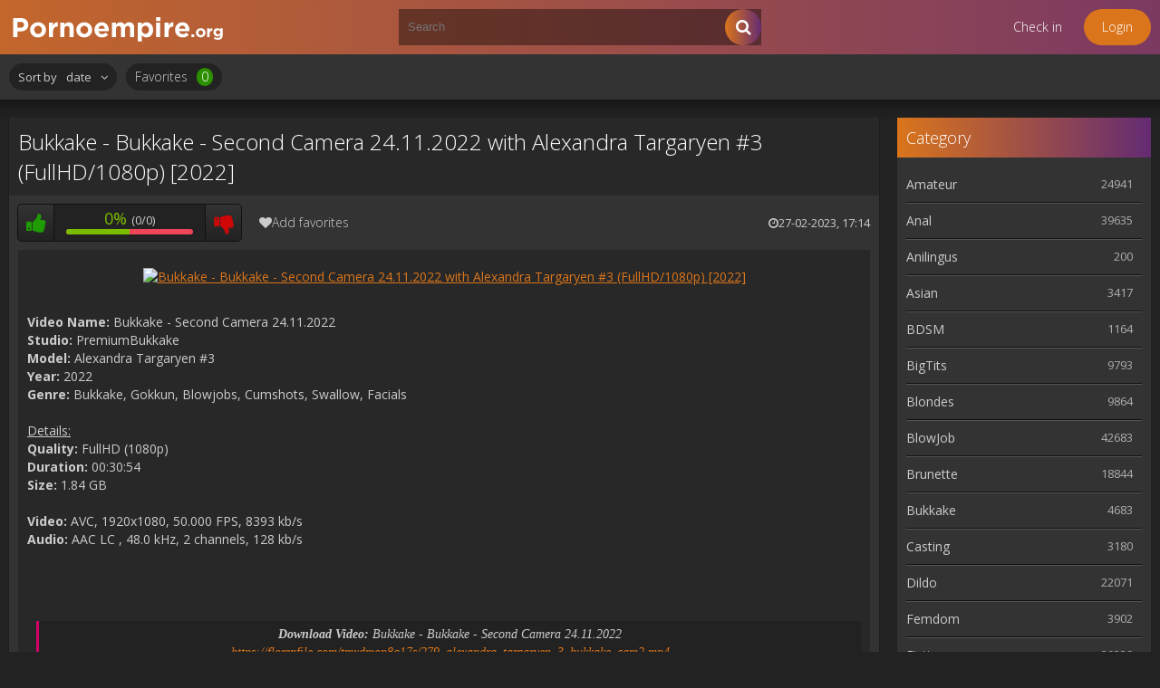

--- FILE ---
content_type: text/html; charset=utf-8
request_url: https://pornoempire.org/blowjob/62322-bukkake-bukkake-second-camera-24112022-with-alexandra-targaryen-3-fullhd-1080p-2022.html
body_size: 6681
content:
<!DOCTYPE html>
<html lang="en">
<head>
	<meta charset="utf-8">
<title>Bukkake - Bukkake - Second Camera 24.11.2022 with Alexandra Targaryen #3 (FullHD/1080p) 2022 &raquo; PornoEmpire.org - Best Empire of the Best Porn</title>
<meta name="description" content="  Video Name: Bukkake - Second Camera 24.11.2022 Studio: PremiumBukkake Model: Alexandra Targaryen #3 Year: 2022 Genre: Bukkake, Gokkun, Blowjobs, Cumshots, Swallow, Facials Details: Quality: FullHD (1080p) Duration: 00:30:54 Size: 1.84 GB Video: AVC, 1920x1080, 50.000 FPS, 8393 kb/s Audio: AAC LC">
<meta name="keywords" content="Bukkake, Video, https, florenfile, Camera, Second, Audio, 1080p, 1920x1080, channels, Duration, Download, sdpygb5dxv52, 279_alexandra_targaryen_3_bukkake_cam2, tmxdmop8a17s, FullHD, 279_alexandra_targaryen_3_bukkake_cam2_4K, Facials, Alexandra, Targaryen">
<meta name="generator" content="DataLife Engine (http://dle-news.ru)">
<meta property="og:site_name" content="PornoEmpire.org - Best Empire of the Best Porn">
<meta property="og:type" content="article">
<meta property="og:title" content="Bukkake - Bukkake - Second Camera 24.11.2022 with Alexandra Targaryen #3 (FullHD/1080p) 2022">
<meta property="og:url" content="https://pornoempire.org/blowjob/62322-bukkake-bukkake-second-camera-24112022-with-alexandra-targaryen-3-fullhd-1080p-2022.html">
<meta name="news_keywords" content="Bukkake, Gokkun, Blowjobs, Cumshots, Swallow, Facials, Alexandra Targaryen #3, PremiumBukkake">
<meta property="og:image" content="https://picstate.top/small/18173506_s74ae/alexandra3_12_3_.jpg">
<meta property="og:description" content="Video Name: Bukkake - Second Camera 24.11.2022Studio: PremiumBukkakeModel: Alexandra Targaryen #3Year: 2022Genre: Bukkake, Gokkun, Blowjobs, Cumshots, Swallow, FacialsDetails:Quality: FullHD (1080p)Duration: 00:30:54Size: 1.84 GBVideo: AVC, 1920x1080, 50.000 FPS, 8393 kb/sAudio: AAC LC , 48.0 kHz,">
<link rel="search" type="application/opensearchdescription+xml" href="https://pornoempire.org/index.php?do=opensearch" title="PornoEmpire.org - Best Empire of the Best Porn">
<link rel="canonical" href="https://pornoempire.org/blowjob/62322-bukkake-bukkake-second-camera-24112022-with-alexandra-targaryen-3-fullhd-1080p-2022.html"><link rel="alternate" type="application/rss+xml" title="PornoEmpire.org - Best Empire of the Best Porn" href="https://pornoempire.org/rss.xml">
	<meta name="viewport" content="width=device-width, initial-scale=1.0" />
    <meta name="referrer" content="unsafe-url">
	<link rel="shortcut icon" href="/templates/lincek4/images/favicon.png" />
	<link href="/templates/lincek4/style/styles.css" type="text/css" rel="stylesheet" />
	<link href="/templates/lincek4/style/engine.css" type="text/css" rel="stylesheet" />
	<link href='https://fonts.googleapis.com/css?family=Open+Sans:300,400,600,700&subset=latin,cyrillic' rel='stylesheet' type='text/css'>
</head>
<body>
<div class="rnoempire-wrap">
	<div class="block rnoempire-center">
		<header class="rnoempire-header">
			<div class="rnoempire-h-one clearfix">
				<a href="/" class="rnoempire-logo" title="pornoempire.org - Download Adult Video"><img src="/templates/lincek4/images/logo.png" alt="sitename" /></a>
				<div class="rnoempire-searchb">
					<form id="quicksearch" method="post">
						<input type="hidden" name="do" value="search" />
						<input type="hidden" name="subaction" value="search" />
						<div class="search-field">
							<input id="story" name="story" placeholder="Search" type="text" />
							<button type="submit"><span class="fa fa-search"></span></button>
						</div>
					</form>
				</div>
				<div class="rnoempire-log">
				    
					<a href="/?do=register">Check in</a>
					<div class="show-login">Login</div>
				    
				    
				</div>
			</div>
			<div class="rnoempire-h-two clearfix">
				<div class="rnoempire-menu"><span class="fa fa-bars"></span></div>
				
				<div class="rnoempire-sorter rnoempire-icon-r" data-label="Sort by">
					<form name="news_set_sort" id="news_set_sort" method="post"><ul class="sort"><li class="asc"><a href="#" onclick="dle_change_sort('date','asc'); return false;">date</a></li><li><a href="#" onclick="dle_change_sort('rating','desc'); return false;">rating</a></li><li><a href="#" onclick="dle_change_sort('news_read','desc'); return false;">read</a></li><li><a href="#" onclick="dle_change_sort('comm_num','desc'); return false;">comments</a></li><li><a href="#" onclick="dle_change_sort('title','desc'); return false;">title</a></li></ul><input type="hidden" name="dlenewssortby" id="dlenewssortby" value="date" />
<input type="hidden" name="dledirection" id="dledirection" value="DESC" />
<input type="hidden" name="set_new_sort" id="set_new_sort" value="dle_sort_main" />
<input type="hidden" name="set_direction_sort" id="set_direction_sort" value="dle_direction_main" />
</form>
				</div>
				
				<ul class="rnoempire-h-menu">
					<li><a href="/favorites/">Favorites<span id="h-fav">0</span></a></li>
				</ul>
			</div>
		</header>
		<!-- END HEADER -->
		<div class="rnoempire-cols rnoempire-fx-row">
			<main class="rnoempire-main">
				
				
				
				
				
				
				
		        <div class="clearfix">
		            <div id='dle-content'><article class="rnoempire-full">
	<div class="rnoempire-full-in">
		<h1>Bukkake - Bukkake - Second Camera 24.11.2022 with Alexandra Targaryen #3 (FullHD/1080p) [2022]</h1>
		<div class="rnoempire-full-meta clearfix">
			
			<div class="rnoempire-f-rate" id="rnoempire-f-rate-62322">
				<div class="rnoempire-rate-plus" id="pluss-62322" onclick="doRateLD('plus', '62322');"><span class="fa fa-thumbs-up"></span></div>
				<div class="rnoempire-rate-counts"></div>
				<div class="rnoempire-rate-minus" id="minuss-62322" onclick="doRateLD('minus', '62322');"><span class="fa fa-thumbs-down"></span></div>
				<div class="rnoempire-rate-data"><span id="ratig-layer-62322" class="ignore-select"><span class="ratingtypeplusminus ignore-select ratingzero" >0</span></span><span id="vote-num-id-62322">0</span></div>
			</div>
			
			<div class="f-fav icon-l">
			    
				<a href="#" class="rnoempire-fav-guest"><span class="fa fa-heart" title="Add favorites"></span>Add favorites</a>
				
			</div>
			<div class="rnoempire-f-time icon-l"><span class="fa fa-clock-o"></span>27-02-2023, 17:14</div>
		</div>
		<div class="rnoempire-f-desc rnoempire-full-text clearfix"><div style="text-align:center;"><a href="https://picstate.top/view/full/18173506_s74ae" target="_blank" rel=""><!--dle_image_begin:https://picstate.top/thumbs/small/18173506_s74ae/alexandra3_12_3_.jpg|--><img src="https://picstate.top/thumbs/small/18173506_s74ae/alexandra3_12_3_.jpg" style="max-width:100%;" alt="Bukkake - Bukkake - Second Camera 24.11.2022 with Alexandra Targaryen #3 (FullHD/1080p) [2022]"><!--dle_image_end--></a></div><br><div style="text-align:left;"><b>Video Name:</b> Bukkake - Second Camera 24.11.2022<br><b>Studio:</b> PremiumBukkake<br><b>Model:</b> Alexandra Targaryen #3<br><b>Year:</b> 2022<br><b>Genre:</b> Bukkake, Gokkun, Blowjobs, Cumshots, Swallow, Facials<br><br><u>Details:</u><br><b>Quality:</b> FullHD (1080p)<br><b>Duration:</b> 00:30:54<br><b>Size:</b> 1.84 GB<br><br><b>Video:</b> AVC, 1920x1080, 50.000 FPS, 8393 kb/s<br><b>Audio:</b> AAC LC , 48.0 kHz, 2 channels, 128 kb/s<br></div><div style="text-align:center;"><a href="https://picstate.top/view/full/18004969_umt8j" target="_blank" rel=""><!--dle_image_begin:https://picstate.top/thumbs/small/18004969_umt8j/279_alexandra_targaryen_3_bukkake_cam2..scr.jpg|--><img src="https://picstate.top/thumbs/small/18004969_umt8j/279_alexandra_targaryen_3_bukkake_cam2..scr.jpg" style="max-width:100%;" alt=""><!--dle_image_end--></a></div><br><br><!--QuoteBegin--><div class="quote"><!--QuoteEBegin--><div style="text-align:center;"><b>Download Video:</b> Bukkake - Bukkake - Second Camera 24.11.2022<br><a href="https://florenfile.com/tmxdmop8a17s/279_alexandra_targaryen_3_bukkake_cam2.mp4" target="_blank" rel="">https://florenfile.com/tmxdmop8a17s/279_alexandra_targaryen_3_bukkake_cam2.mp4</a><br><a href="https://florenfile.com/sdpygb5dxv52/279_alexandra_targaryen_3_bukkake_cam2_4K.mp4" target="_blank" rel="">https://florenfile.com/sdpygb5dxv52/279_alexandra_targaryen_3_bukkake_cam2_4K.mp4</a></div><!--QuoteEnd--></div><!--QuoteEEnd--></div>
		<div class="rnoempire-full-tags">Category: <a href="https://pornoempire.org/blowjob/">BlowJob</a> / <a href="https://pornoempire.org/bukkake/">Bukkake</a> / <a href="https://pornoempire.org/gangbang/">Gangbang</a></div>
		<div class="rnoempire-full-tags">Tags: <span><a href="https://pornoempire.org/tags/Bukkake/">Bukkake</a></span> <span><a href="https://pornoempire.org/tags/Gokkun/">Gokkun</a></span> <span><a href="https://pornoempire.org/tags/Blowjobs/">Blowjobs</a></span> <span><a href="https://pornoempire.org/tags/Cumshots/">Cumshots</a></span> <span><a href="https://pornoempire.org/tags/Swallow/">Swallow</a></span> <span><a href="https://pornoempire.org/tags/Facials/">Facials</a></span> <span><a href="https://pornoempire.org/tags/Alexandra%20Targaryen%20%233/">Alexandra Targaryen #3</a></span> <span><a href="https://pornoempire.org/tags/PremiumBukkake/">PremiumBukkake</a></span></div>
		<div class="rnoempire-full-comms ignore-select" id="rnoempire-full-comms">
			<div class="rnoempire-comms-title rnoempire-icon-l rnoempire-fx-row">
				<span>Comments (0)</span>
				<div class="rnoempire-add-comm-btn button"><span class="fa fa-comments"></span>To write</div>
			</div>
			<form  method="post" name="dle-comments-form" id="dle-comments-form" ><!--noindex-->
<div class="rnoempire-add-comm-form clearfix" id="rnoempire-add-comm-form">
	
		
		<div class="rnoempire-ac-inputs rnoempire-fx-row">
			<input type="text" maxlength="35" name="name" id="name" placeholder="Your name" />
			<input type="text" maxlength="35" name="mail" id="mail" placeholder="Your e-mail (optional)" />
		</div>
		
			
		<div class="rnoempire-ac-textarea"><script>
	var text_upload = "Upload files and images";
</script>
<div class="wseditor"><textarea id="comments" name="comments" rows="10" cols="50" class="ajaxwysiwygeditor"></textarea></div></div>
			

			<div class="rnoempire-ac-protect">
				
				
				<div class="form-item clearfix imp">
					<label>Enter code from the image:</label>
					<div class="form-secur">
						<input type="text" name="sec_code" id="sec_code" placeholder="Enter code from the image" maxlength="45" required /><a onclick="reload(); return false;" title="reload, if the code cannot be seen" href="#"><span id="dle-captcha"><img src="/engine/modules/antibot/antibot.php" alt="reload, if the code cannot be seen" width="160" height="80"></span></a>
					</div>
				</div>
				
				
			</div>


	<div class="ac-submit clearfix">
		<div class="rnoempire-ac-av rnoempire-img-box" id="rnoempire-ac-av"></div>
		<button name="submit" type="submit">Send</button>
	</div>
	
</div>
<!--/noindex-->
		<input type="hidden" name="subaction" value="addcomment">
		<input type="hidden" name="post_id" id="post_id" value="62322"><input type="hidden" name="user_hash" value="2e5d1ca4c9d2650a6b9cd8578a0a8f7d947c133c"></form>
			
<div id="dle-ajax-comments"></div>

		    <!--dlenavigationcomments-->
		</div>
	</div>
	
	<div class="rnoempire-rels-t">Related video:</div>
	<div class="rnoempire-floats clearfix">
		<div class="rnoempire-thumb">
	<div class="rnoempire-th-in">
		<a class="rnoempire-th-img rnoempire-descd" href="https://pornoempire.org/blowjob/62321-bukkake-bukkake-first-camera-24112022-with-alexandra-targaryen-3-fullhd-1080p-2022.html">
			<img src="https://picstate.top/thumbs/small/18173502_weh2b/alexandra3_12_2_.jpg" alt="Bukkake - Bukkake - First Camera 24.11.2022 with Alexandra Targaryen #3 (FullHD/1080p) [2022]" />
		</a>
		<div class="rnoempire-th-text">
			<h3><a class="rnoempire-th-title" href="https://pornoempire.org/blowjob/62321-bukkake-bukkake-first-camera-24112022-with-alexandra-targaryen-3-fullhd-1080p-2022.html">Bukkake - Bukkake - First Camera 24.11.2022 with Alexandra Targaryen #3 (FullHD/1080p) [2022]</a></h3>
		</div>
	</div>
</div><div class="rnoempire-thumb">
	<div class="rnoempire-th-in">
		<a class="rnoempire-th-img rnoempire-descd" href="https://pornoempire.org/blowjob/61340-bukkake-bukkake-second-camera-27102022-with-alexandra-targaryen-2-fullhd-1080p-2022.html">
			<img src="https://picstate.top/thumbs/small/18166514_unt5d/12_2_.jpg" alt="Bukkake - Bukkake - Second Camera 27.10.2022 with Alexandra Targaryen #2 (FullHD/1080p) [2022]" />
		</a>
		<div class="rnoempire-th-text">
			<h3><a class="rnoempire-th-title" href="https://pornoempire.org/blowjob/61340-bukkake-bukkake-second-camera-27102022-with-alexandra-targaryen-2-fullhd-1080p-2022.html">Bukkake - Bukkake - Second Camera 27.10.2022 with Alexandra Targaryen #2 (FullHD/1080p) [2022]</a></h3>
		</div>
	</div>
</div><div class="rnoempire-thumb">
	<div class="rnoempire-th-in">
		<a class="rnoempire-th-img rnoempire-descd" href="https://pornoempire.org/blowjob/61339-bukkake-bukkake-first-camera-27102022-with-alexandra-targaryen-2-fullhd-1080p-2022.html">
			<img src="https://picstate.top/thumbs/small/18166512_ny3ch/12_1_.jpg" alt="Bukkake - Bukkake - First Camera 27.10.2022 with Alexandra Targaryen #2 (FullHD/1080p) [2022]" />
		</a>
		<div class="rnoempire-th-text">
			<h3><a class="rnoempire-th-title" href="https://pornoempire.org/blowjob/61339-bukkake-bukkake-first-camera-27102022-with-alexandra-targaryen-2-fullhd-1080p-2022.html">Bukkake - Bukkake - First Camera 27.10.2022 with Alexandra Targaryen #2 (FullHD/1080p) [2022]</a></h3>
		</div>
	</div>
</div><div class="rnoempire-thumb">
	<div class="rnoempire-th-in">
		<a class="rnoempire-th-img rnoempire-descd" href="https://pornoempire.org/blowjob/39481-bukkake-bukkake-interview-bukkake-with-alexandra-targaryen-1-ultrahd-4k-2160p-2021.html">
			<img src="https://picstate.top/thumbs/small/15485263_dlazu/alex4567567567.jpg" alt="Bukkake - Bukkake - Interview Bukkake with Alexandra Targaryen #1 (UltraHD/4K/2160p) [2021]" />
		</a>
		<div class="rnoempire-th-text">
			<h3><a class="rnoempire-th-title" href="https://pornoempire.org/blowjob/39481-bukkake-bukkake-interview-bukkake-with-alexandra-targaryen-1-ultrahd-4k-2160p-2021.html">Bukkake - Bukkake - Interview Bukkake with Alexandra Targaryen #1 (UltraHD/4K/2160p) [2021]</a></h3>
		</div>
	</div>
</div><div class="rnoempire-thumb">
	<div class="rnoempire-th-in">
		<a class="rnoempire-th-img rnoempire-descd" href="https://pornoempire.org/blowjob/39480-bukkake-bukkake-second-camera-with-alexandra-targaryen-1-ultrahd-4k-2160p-2021.html">
			<img src="https://picstate.top/thumbs/small/15485264_ip8zk/alex14564564562.jpg" alt="Bukkake - Bukkake - Second Camera with Alexandra Targaryen #1 (UltraHD/4K/2160p) [2021]" />
		</a>
		<div class="rnoempire-th-text">
			<h3><a class="rnoempire-th-title" href="https://pornoempire.org/blowjob/39480-bukkake-bukkake-second-camera-with-alexandra-targaryen-1-ultrahd-4k-2160p-2021.html">Bukkake - Bukkake - Second Camera with Alexandra Targaryen #1 (UltraHD/4K/2160p) [2021]</a></h3>
		</div>
	</div>
</div><div class="rnoempire-thumb">
	<div class="rnoempire-th-in">
		<a class="rnoempire-th-img rnoempire-descd" href="https://pornoempire.org/blowjob/39479-bukkake-bukkake-first-camera-with-alexandra-targaryen-1-ultrahd-4k-2160p-2021.html">
			<img src="https://picstate.top/thumbs/small/15485261_ndi5d/alex2345345345.jpg" alt="Bukkake - Bukkake - First Camera with Alexandra Targaryen #1 (UltraHD/4K/2160p) [2021]" />
		</a>
		<div class="rnoempire-th-text">
			<h3><a class="rnoempire-th-title" href="https://pornoempire.org/blowjob/39479-bukkake-bukkake-first-camera-with-alexandra-targaryen-1-ultrahd-4k-2160p-2021.html">Bukkake - Bukkake - First Camera with Alexandra Targaryen #1 (UltraHD/4K/2160p) [2021]</a></h3>
		</div>
	</div>
</div>
	</div>
	
</article></div>
		        </div>
		        
			</main>
			<!-- END MAIN -->
			<aside class="rnoempire-side">
				<nav class="rnoempire-side-box rnoempire-side-nav">
					<div class="rnoempire-side-bt">Category</div>
						<ul class="rnoempire-side-bc">
						<li><a href="https://pornoempire.org/amateur/">Amateur</a><span>24941</span></li><li><a href="https://pornoempire.org/anal/">Anal</a><span>39635</span></li><li><a href="https://pornoempire.org/anilingus/">Anilingus</a><span>200</span></li><li><a href="https://pornoempire.org/asian/">Asian</a><span>3417</span></li><li><a href="https://pornoempire.org/bdsm/">BDSM</a><span>1164</span></li><li><a href="https://pornoempire.org/bigtits/">BigTits</a><span>9793</span></li><li><a href="https://pornoempire.org/blondes/">Blondes</a><span>9864</span></li><li><a href="https://pornoempire.org/blowjob/">BlowJob</a><span>42683</span></li><li><a href="https://pornoempire.org/brunette/">Brunette</a><span>18844</span></li><li><a href="https://pornoempire.org/bukkake/">Bukkake</a><span>4683</span></li><li><a href="https://pornoempire.org/casting/">Casting</a><span>3180</span></li><li><a href="https://pornoempire.org/dildo/">Dildo</a><span>22071</span></li><li><a href="https://pornoempire.org/femdom/">Femdom</a><span>3902</span></li><li><a href="https://pornoempire.org/fisting/">Fisting</a><span>20339</span></li><li><a href="https://pornoempire.org/freench/">French</a><span>4923</span></li><li><a href="https://pornoempire.org/gangbang/">Gangbang</a><span>13630</span></li><li><a href="https://pornoempire.org/germany/">Germany</a><span>51005</span></li><li><a href="https://pornoempire.org/handjob/">HandJob</a><span>2350</span></li><li><a href="https://pornoempire.org/interracial/">Interracial</a><span>14754</span></li><li><a href="https://pornoempire.org/lesbians/">Lesbians</a><span>1476</span></li><li><a href="https://pornoempire.org/masturbation/">Masturbation</a><span>13882</span></li><li><a href="https://pornoempire.org/milf/">MILF</a><span>11542</span></li><li><a href="https://pornoempire.org/old/">Old</a><span>708</span></li><li><a href="https://pornoempire.org/prolapse/">Prolapse</a><span>9851</span></li><li><a href="https://pornoempire.org/pregnant/">Pregnant</a><span>29</span></li><li><a href="https://pornoempire.org/russian/">Russian</a><span>2095</span></li><li><a href="https://pornoempire.org/shemale/">Shemale</a><span>6233</span></li><li><a href="https://pornoempire.org/strap-on/">Strap-on</a><span>461</span></li><li><a href="https://pornoempire.org/teens/">Teens</a><span>5740</span></li>
						</ul>                                                                                                               
				</nav>
                
                <nav class="rnoempire-side-box rnoempire-side-nav">
					<div class="rnoempire-side-bt">Friends</div>
					<ul class="side-bc">
                <li><a target="_blank" href="https://keep2porn.net/"><b>Keep2porn.net</b></a></li>
                <li><a target="_blank" href="https://shemale777.com/"><b>Shemale777.com</b></a></li>
                <li><a target="_blank" href="https://femdomzzz.com/"><b>Femdomzzz.com</b></a></li>
                	</ul>                                                                                                               
				</nav>
                
				
			</aside>
		</div>
		
		<footer class="rnoempire-footer">
			<div class="rnoempire-ft-copyr">Copyright © 2020 pornoempire.org<br>All Rights Reserved.</div>
		</footer>
	</div>
</div>
<a title="Trans Porn" href="https://transporn.org/" style="position:absolute; right:0px; top:0">Trans Porn</a>
<a title="Foot Fetish" href="https://footfetishbb.net/" style="position:absolute; left:0px; top:0">Foot Fetish</a>
<!--noindex-->


	<div class="rnoempire-login-box" id="rnoempire-login-box" title="Login">
		<form method="post">
			<input type="text" name="login_name" id="login_name" placeholder="Login"/>
			<input type="password" name="login_password" id="login_password" placeholder="Your password" />
			<button onclick="submit();" type="submit" title="Log in">Log in to the site</button>
			<input name="login" type="hidden" id="login" value="submit" />
			<div class="rnoempire-lb-check">
				<input type="checkbox" name="login_not_save" id="login_not_save" value="1"/>
				<label for="login_not_save">Don't remember me</label> 
			</div>
			<div class="lb-lnk flex-row">
				<a href="https://pornoempire.org/index.php?do=lostpassword">Forgot your password?</a>
				<a href="/?do=register" class="log-register">Check in</a>
			</div>
		</form>
	</div>

<!--/noindex-->  
<link href="/engine/classes/min/index.php?f=engine/editor/jscripts/froala/fonts/font-awesome.css,engine/editor/jscripts/froala/css/editor.css,engine/editor/css/default.css&amp;v=27" rel="stylesheet" type="text/css">
<script src="/engine/classes/min/index.php?g=general&amp;v=27"></script>
<script src="/engine/classes/min/index.php?f=engine/classes/js/jqueryui.js,engine/classes/js/dle_js.js,engine/classes/masha/masha.js,engine/skins/codemirror/js/code.js,engine/editor/jscripts/froala/editor.js,engine/editor/jscripts/froala/languages/en.js&amp;v=27" defer></script>
<script src="/templates/lincek4/js/libs.js"></script>
<script>
<!--
var dle_root       = '/';
var dle_admin      = '';
var dle_login_hash = '2e5d1ca4c9d2650a6b9cd8578a0a8f7d947c133c';
var dle_group      = 5;
var dle_skin       = 'lincek4';
var dle_wysiwyg    = '1';
var quick_wysiwyg  = '1';
var dle_min_search = '3';
var dle_act_lang   = ["Yes", "No", "Enter", "Cancel", "Save", "Delete", "Loading. Please, wait..."];
var menu_short     = 'Quick edit';
var menu_full      = 'Full edit';
var menu_profile   = 'View profile';
var menu_send      = 'Send message';
var menu_uedit     = 'Admin Center';
var dle_info       = 'Information';
var dle_confirm    = 'Confirm';
var dle_prompt     = 'Enter the information';
var dle_req_field  = 'Please fill in all the required fields';
var dle_del_agree  = 'Are you sure you want to delete it? This action cannot be undone';
var dle_spam_agree = 'Are you sure you want to mark the user as a spammer? This will remove all his comments';
var dle_c_title    = 'Send a complaint';
var dle_complaint  = 'Enter the text of your complaint to the Administration:';
var dle_mail       = 'Your e-mail:';
var dle_big_text   = 'Highlighted section of text is too large.';
var dle_orfo_title = 'Enter a comment to the detected error on the page for Administration ';
var dle_p_send     = 'Send';
var dle_p_send_ok  = 'Notification has been sent successfully ';
var dle_save_ok    = 'Changes are saved successfully. Refresh the page?';
var dle_reply_title= 'Reply to the comment';
var dle_tree_comm  = '0';
var dle_del_news   = 'Delete article';
var dle_sub_agree  = 'Do you really want to subscribe to this article’s comments?';
var dle_captcha_type  = '0';
var allow_dle_delete_news   = false;
var dle_search_delay   = false;
var dle_search_value   = '';
jQuery(function($){
	
      $('#comments').froalaEditor({
        dle_root: dle_root,
        dle_upload_area : "comments",
        dle_upload_user : "",
        dle_upload_news : "0",
        width: '100%',
        height: '220',
        language: 'en',

		htmlAllowedTags: ['div', 'span', 'p', 'br', 'strong', 'em', 'ul', 'li', 'ol', 'b', 'u', 'i', 's', 'a', 'img'],
		htmlAllowedAttrs: ['class', 'href', 'alt', 'src', 'style', 'target'],
		pastePlain: true,
        imagePaste: false,
        listAdvancedTypes: false,
        imageUpload: false,
		videoInsertButtons: ['videoBack', '|', 'videoByURL'],
		
        toolbarButtonsXS: ['bold', 'italic', 'underline', 'strikeThrough', '|', 'align', 'formatOL', 'formatUL', '|', 'insertLink', 'dleleech', 'emoticons', '|', 'dlehide', 'dlequote', 'dlespoiler'],

        toolbarButtonsSM: ['bold', 'italic', 'underline', 'strikeThrough', '|', 'align', 'formatOL', 'formatUL', '|', 'insertLink', 'dleleech', 'emoticons', '|', 'dlehide', 'dlequote', 'dlespoiler'],

        toolbarButtonsMD: ['bold', 'italic', 'underline', 'strikeThrough', '|', 'align', 'formatOL', 'formatUL', '|', 'insertLink', 'dleleech', 'emoticons', '|', 'dlehide', 'dlequote', 'dlespoiler'],

        toolbarButtons: ['bold', 'italic', 'underline', 'strikeThrough', '|', 'align', 'formatOL', 'formatUL', '|', 'insertLink', 'dleleech', 'emoticons', '|', 'dlehide', 'dlequote', 'dlespoiler']

      }).on('froalaEditor.image.inserted froalaEditor.image.replaced', function (e, editor, $img, response) {

			if( response ) {
			
			    response = JSON.parse(response);
			  
			    $img.removeAttr("data-returnbox").removeAttr("data-success").removeAttr("data-xfvalue").removeAttr("data-flink");

				if(response.flink) {
				  if($img.parent().hasClass("highslide")) {
		
					$img.parent().attr('href', response.flink);
		
				  } else {
		
					$img.wrap( '<a href="'+response.flink+'" class="highslide"></a>' );
					
				  }
				}
			  
			}
			
		});

$('#dle-comments-form').submit(function() {
	doAddComments();
	return false;
});
FastSearch();
});
//-->
</script> 
<!--LiveInternet counter--><script type="text/javascript">
document.write('<a href="//www.liveinternet.ru/click" '+
'target="_blank"><img src="//counter.yadro.ru/hit?t52.6;r'+
escape(document.referrer)+((typeof(screen)=='undefined')?'':
';s'+screen.width+'*'+screen.height+'*'+(screen.colorDepth?
screen.colorDepth:screen.pixelDepth))+';u'+escape(document.URL)+
';h'+escape(document.title.substring(0,150))+';'+Math.random()+
'" alt="" title="LiveInternet: показано число просмотров и'+
' посетителей за 24 часа" '+
'border="0" width="1" height="1"><\/a>')
</script><!--/LiveInternet-->

<script>
    var elements = document.querySelectorAll("a, img");
    for (var i = 0; i < elements.length; i++) {
        var element = elements[i];
        var href = element.getAttribute("href");
        var src = element.getAttribute("src");
 
        if (href && href.indexOf("picstate.top") !== -1) {
            href = href.replace("picstate.top", "picstate.com");
            element.setAttribute("href", href);
        }
 
        if (src && src.indexOf("picstate.top") !== -1) {
            src = src.replace("picstate.top", "picstate.com");
            element.setAttribute("src", src);
        }
    }
</script>

<script defer src="https://static.cloudflareinsights.com/beacon.min.js/vcd15cbe7772f49c399c6a5babf22c1241717689176015" integrity="sha512-ZpsOmlRQV6y907TI0dKBHq9Md29nnaEIPlkf84rnaERnq6zvWvPUqr2ft8M1aS28oN72PdrCzSjY4U6VaAw1EQ==" data-cf-beacon='{"version":"2024.11.0","token":"656e6ec7d9544fc5b8b67eaddef5434c","r":1,"server_timing":{"name":{"cfCacheStatus":true,"cfEdge":true,"cfExtPri":true,"cfL4":true,"cfOrigin":true,"cfSpeedBrain":true},"location_startswith":null}}' crossorigin="anonymous"></script>
</body>
</html>
<!-- DataLife Engine Copyright SoftNews Media Group (http://dle-news.ru) -->


--- FILE ---
content_type: text/css
request_url: https://pornoempire.org/templates/lincek4/style/styles.css
body_size: 4615
content:
/* SET BASE
----------------------------------------------- */
* {background: rnoempireparent;margin:0;padding:0;outline:none;border: 0;-webkit-box-sizing: border-box;-moz-box-sizing: border-box;box-sizing: border-box;}
ol, ul {list-style:none;}
blockquote, q {quotes:none;}
table {border-collapse:collapse;border-spacing:0;}
input, select {vertical-align:middle;}
article, aside, figure, figure img, hgroup, rnoempire-footer, rnoempire-header, nav, section, rnoempire-main {display: block;}
body {font: 13px 'Open Sans', Arial, Helvetica, sans-serif; line-height:normal; padding:0; margin:0; color: #ccc; background-color:#222; height:100%; width:100%; font-weight:normal;}
img {max-width:100%; image-rendering:-moz-crisp-edges; image-rendering:-webkit-optimize-contrast;}
.clr {clear: both;}
.clearfix:after {content: ""; display: table; clear: both;}
a {color: #ccc; text-decoration: none;}
a:hover, a:focus {color:#da751b; text-decoration: none;}
h1, h2, h3, h4, h5 {font-weight:400; font-size:18px;}

.rnoempire-sub-title h1 {margin-bottom:15px; font-size:24px; font-weight:700;}


/*--- SET ---*/
.button, .pagi-load a, .up-second li a, .usp-edit a, .qq-upload-button, button:not(.color-btn):not([class*=fr]), 
html input[type="button"], input[type="reset"], input[type="submit"], .meta-fav a, .usp-btn a {
padding:0 20px; display:inline-block; height:40px; line-height:40px; border-radius:20px; cursor:pointer; text-align:center; 
background-color:#da751b; color:#fff; 
background: -webkit-linear-gradient(to right, #da751b, #642B73);
background: linear-gradient(to right, #da751b, #642B73);}
button::-moz-focus-inner, input::-moz-focus-inner {border:0; padding:0;}
button[disabled], input[disabled] {cursor:default;}
button:active, html input[type="button"]:active, input[type="reset"]:active, input[type="submit"]:active {box-shadow: inset 0 1px 4px 0 rgba(0,0,0,0.1);}
input[type="submit"].bbcodes, input[type="button"].bbcodes, input.bbcodes, .ui-button {font-size: 12px !important; height: 30px !important; line-height:30px !important; padding: 0px 10px; border-radius:3px;}
input[type="text"], input[type="password"] {display:block; width:100%; height:40px; line-height:40px; padding:0 15px; color:#fff; background-color:#222; border-radius:0px; -webkit-appearance: none; box-shadow:0 0 0 1px #111,inset 1px 1px 3px 0 rgba(0,0,0,0.8);}
input[type="text"]:focus {}
input:focus::-webkit-input-placeholder {color: rnoempireparent}
input:focus::-moz-placeholder {color: rnoempireparent}
input:focus:-moz-placeholder {color: rnoempireparent}
input:focus:-ms-input-placeholder {color: rnoempireparent} 
select {height:40px; border:1px solid #111; background-color:#222; color:#FFF;}
textarea {display:block; width:100%; padding:10px; border:1px solid #111; background-color:#222; color:#FFF; border-radius:0; overflow:auto; vertical-align:top; resize:vertical; box-shadow:0 0 0 1px #111,inset 1px 1px 3px 0 rgba(0,0,0,0.1);}

.rnoempire-img-box, .img-wide, .img-resp-h, .img-resp-v {overflow:hidden; position:relative; background-color:#000;}
.img-resp-h {padding-top:70%;}
.img-resp-v {padding-top:130%;}
.rnoempire-img-box img, .img-resp-h img, .img-resp-v img {width:100%; min-height:100%; display:block;}
.img-resp-h img, .img-resp-v img {position:absolute; left:0; top:0;}
.img-wide img {width:100%; display:block;}
.img-square img {width:150%; max-width:150%; margin-left:-25%;}
.nowrap {white-space:nowrap; overflow:hidden; text-overflow:ellipsis;}
button, .rnoempire-h-menu a {rnoempireition: all .3s;}
.button, .rnoempire-th-img img {rnoempireition: color .3s, background-color .3s, opacity .3s;}
.ps-link {cursor:pointer;}
.rnoempire-icon-l .fa {margin-right:10px;}
.rnoempire-icon-r .fa {margin-left:10px;}
.rnoempire-fx-row {display:-ms-flexbox;display:-webkit-flex;display:flex;-ms-flex-wrap:wrap;-webkit-flex-wrap:wrap;flex-wrap:wrap; -ms-flex-pack:justify;-webkit-justify-content:space-between;justify-content:space-between;}
.fx-center{-ms-flex-pack:center;-webkit-justify-content:center;justify-content:center}
.fx-between{-ms-flex-pack:justify;-webkit-justify-content:space-between;justify-content:space-between}
.fx-stretch{-ms-flex-align:stretch;-webkit-align-items:stretch;align-items:stretch}
.fx-top{-ms-flex-align:start;-webkit-align-items:flex-start;align-items:flex-start}
.fx-middle{-ms-flex-align:center;-webkit-align-items:center;align-items:center}
.fx-bottom{-ms-flex-align:end;-webkit-align-items:flex-end;align-items:flex-end}
.fx-col{display:-ms-flexbox;display:-webkit-flex;display:flex; -ms-flex-direction:column;-webkit-flex-direction:column;flex-direction:column}
.fx-wrap{-ms-flex-wrap:wrap;-webkit-flex-wrap:wrap;flex-wrap:wrap}
.rnoempire-pages {background-color:#333; box-shadow:0 1px 2px 0 rgba(0,0,0,0.4); padding:20px;}
.rnoempire-log, .rnoempire-h-menu, .rnoempire-side-bt, .rnoempire-footer, .rnoempire-th-title, .rnoempire-site-desc h1, .rnoempire-site-desc h2, .rnoempire-site-desc h3, .rnoempire-rels-t, .rnoempire-full-in h1, 
.button, .rnoempire-comms-title, .f-fav, .rnoempire-full-in h1, .rnoempire-rels-t {font-size:14px; font-weight:300;}


/* BASIC GRID
----------------------------------------------- */
.rnoempire-wrap {min-width:320px; overflow:hidden;}
.rnoempire-center {max-width:1500px; margin:0 auto; position:relative; z-index:20;}
.rnoempire-h-one {background-color:#da751b; height:60px; padding:0 2010px; margin:0 -2000px; position:relative; background: -webkit-linear-gradient(to right, #da751b 0%, #da751b 30%, #642B73 70%, #642B73 100%); background: linear-gradient(to right, #da751b 0%, #da751b 30%, #642B73 70%, #642B73 100%);}
.rnoempire-h-two {background-color:#333; height:50px; padding:0 2010px; margin:0 -2000px; box-shadow:0 20px 20px -20px rgba(0,0,0,0.9);}
.rnoempire-cols {margin:20px 0; padding:0 10px;}
.rnoempire-side {width:280px; background-color:#333;}
.rnoempire-main {width:calc(100% - 280px); width:-webkit-calc(100% - 280px); padding-right:20px; min-height:600px;}
.rnoempire-footer {background-color:#333; padding:20px 2010px; margin:0 -2000px; color:#fff; text-align:center; box-shadow:0 -20px 20px -20px rgba(0,0,0,0.9); position:relative;}


/* HEADER
----------------------------------------------- */
.rnoempire-logo {display:block; float:left; width:240px; height:60px; margin-right:20px;}
.rnoempire-logo img {display:block;}
.rnoempire-searchb {width:400px; position:absolute; left:50%; top:0; margin:10px 0 0 -200px;}
.search-field {width:100%; position:relative;}
.search-field input, .search-field input:focus {width:100%; padding:0 50px 0 10px; background-color:rgba(0,0,0,0.4); color:#fff; height:40px; line-height:40px; box-shadow:none;}
.rnoempire-searchb button {position:absolute; right:0; top:0; padding:0 !important; width:40px; height:40px !important; line-height:40px !important; font-size:18px; background:rnoempireparent !important; color:#fff !important;}
.rnoempire-log {height:40px; line-height:40px; white-space:nowrap; float:right; margin-top:10px;}
.rnoempire-log a {display:inline-block; padding:0 20px; color:#fff;}
.show-login {background-color:#da751b; color:#fff; cursor:pointer; display:inline-block; padding:0 20px; border-radius:20px;}
.rnoempire-log a:hover, .show-login:hover {text-decoration:underline;}
.rnoempire-h-menu, .rnoempire-h-menu li {float:left;}
.rnoempire-h-menu a {display:block; line-height:30px; padding:0 10px; background-color:#222; margin:10px 10px 0 0; border-radius:15px;}
.rnoempire-h-menu a span {background-color:#2c8f00; color:#fff; display:inline-block; vertical-align:top; height:20px; line-height:20px; padding:0 5px; margin:5px 0 0 10px; border-radius:10px;}
.rnoempire-sorter {display:inline-block; float:left; position:relative; cursor:pointer; margin-top:10px; padding:0 10px; line-height:30px; background-color:#222; border-radius:15px; margin-right:10px;}
.rnoempire-sorter:before {content:attr(data-label); float:left; padding:0 10px 0 0;}
.rnoempire-sorter form {display:none; background-color:#333; padding:10px; line-height:26px; box-shadow:0 0 15px 0 rgba(0,0,0,0.8); position:absolute; right:0; top:100%; width:160px; z-index:999;}
.rnoempire-sorter a:hover {text-decoration:underline;}
.sort li.asc a:after, .sort li.desc a:after {content:"\f063"; font-family:FontAwesome; display:inline-block; margin-left:10px;}
.sort li.desc a:after {content:"\f062"}


/* SEO DESCRIPTION
----------------------------------------------- */
.rnoempire-descd {background-color:#000; text-align:center;}
.rnoempire-site-desc {line-height:18px; text-align:justify; margin-bottom:20px;}
.rnoempire-site-desc h1, .rnoempire-site-desc h2, .rnoempire-site-desc h3 {font-size:24px; margin-bottom:20px; padding-bottom:20px; border-bottom:1px solid #da751b; color:#FFF;}
.rnoempire-site-desc h1 span, .rnoempire-site-desc h2 span, .rnoempire-site-desc h3 span {}
.rnoempire-site-desc p + p {margin-top:5px;}
.rnoempire-site-desc a {color:#da751b; text-decoration:underline;}


/* THUMB
----------------------------------------------- */
.rnoempire-floats {margin:0 -5px;}
.rnoempire-thumb {width:50%; float:left; padding:0 5px 10px 5px;}
.rnoempire-th-in {background-color:#333; position:relative; box-shadow:0 1px 2px 0 rgba(0,0,0,0.4);}
.rnoempire-th-img {display:block;}
.rnoempire-th-img:hover img {opacity:0.8;}
.th-rate {display:inline-block; padding:5px 10px; background-color:rgba(44,143,0,0.8); color:#fff; position:absolute; left:10px; bottom:10px; z-index:20; font-size:13px; white-space:nowrap; border-radius:14px;}
.th-time {display:inline-block; padding:5px 10px; background-color:rgba(0,0,0,0.5); color:#fff; position:absolute; right:10px; top:10px; z-index:20; font-size:13px; border-radius:14px;}
.rnoempire-th-text {padding:10px;}
.rnoempire-th-title {display:block; font-size:15px; font-weight:300; line-height:22px; height:44px; overflow:hidden;}
.rnoempire-th-in:hover {background-color:#da751b;}
.rnoempire-th-in:hover .rnoempire-th-title {color:#fff;}


/* SIDE
----------------------------------------------- */
.rnoempire-side-box {padding:10px;}
.rnoempire-side-bt {font-size:18px; padding-bottom:10px; margin-bottom:10px; border-bottom:1px solid #666; color:#FFF;}
.rnoempire-side-nav {background-color:#333; color:#FFF;}
.rnoempire-side-nav .rnoempire-side-bt {border-bottom:0; margin:-10px -10px 10px -10px; padding:10px; background-color:#da751b; color:#fff; background: -webkit-linear-gradient(to right, #da751b, #642B73); background: linear-gradient(to right, #da751b, #642B73);}
.rnoempire-side-nav a {border-bottom:1px solid #111; box-shadow:0 1px #555; display:block; padding:10px 50px 10px 0; color:#ccc; font-size:14px;}
.rnoempire-side-nav li:last-child a {border-bottom:0; box-shadow:none;}
.rnoempire-side-nav a:hover {color:#da751b;}
.rnoempire-side-nav li {position:relative;}
.rnoempire-side-nav li span {position:absolute; right:10px; top:10px; opacity:0.6;}


/* FOOTER
----------------------------------------------- */
.rnoempire-ft-copyr {margin-bottom:10px; font-size:16px;}
.counter {display:inline-block; height:31px; background-color:#111; position:absolute; right:0; bottom:20px; margin-right:2010px;}


/* BOTTOM NAVIGATION
----------------------------------------------- */
.rnoempire-bottom-nav {line-height:36px; text-align:left; padding:20px 5px 0 5px;}
.rnoempire-pagi-nav {max-width:100%; display:inline-block;}
.rnoempire-pagi-nav > span {display:inline-block;}
.rnoempire-navigation {text-align:center;}
.rnoempire-navigation a, .rnoempire-navigation span {display:inline-block; padding:0 5px; min-width:36px; background-color:#333; margin:5px 5px 0 0; border-radius:0px; border:0px solid #ddd; box-shadow:0 3px 5px 0 rgba(0,1,1,0); font-size:18px;}
.rnoempire-navigation span, .rnoempire-pagi-nav a:hover {background-color:#da751b; color:#fff;}
.rnoempire-navigation span.nav_ext {background-color:#333; color:#ccc;}
.rnoempire-pagi-nav a:hover {background-color:#da751b; color:#fff;}
.dle-comments-navigation .rnoempire-pagi-nav {margin-bottom:0;}


/* FULL
----------------------------------------------- */
.rnoempire-full-in {background-color:#333; box-shadow:0 1px 2px 0 rgba(0,0,0,0.4); margin-bottom:20px;}
.rnoempire-full-in h1 {font-size:24px; padding:10px; background-color:#282828; color:#FFF;}
.rnoempire-full h1 a {color:#da751b; margin-left:10px;}
.rnoempire-full-meta {padding:10px;}
.rnoempire-full-tags {margin-bottom:0px; line-height:30px; padding:0 10px;}
.rnoempire-full-tags a {display:inline-block; padding:0 10px; background-color:#222; margin:0 0 10px 5px;}
.f-fav, .rnoempire-f-time {float:left; margin:0 0 0 20px; cursor:pointer; line-height:40px; position:relative;}
.rnoempire-f-time {float:right;}
.rnoempire-f-desc {padding:10px; background-color:#282828; margin:0 10px 10px 10px;}
.rnoempire-f-rate {float:left; white-space:nowrap; text-align:center; border-radius:4px; overflow:hidden; background-color:#222; box-shadow:0 0 0 1px #111; width:246px;}
.rnoempire-rate-plus, .rnoempire-rate-minus, .rnoempire-rate-counts {display:inline-block; vertical-align:middle;}
.rnoempire-rate-data {display:none;}
.rnoempire-rate-counts {width:160px; padding:0 10px; padding-top:3px; height:40px;}
.rnoempire-rate-plus, .rnoempire-rate-minus {cursor:pointer; width:40px; height:40px; text-align:center; font-size:24px; background: linear-gradient(to bottom, #333 0%,#222 100%); line-height:40px;}
.rnoempire-rate-plus {color:#1e9b05; border-right:1px solid #111;}
.rnoempire-rate-minus {color:#d00707; border-left:1px solid #111;}
.rnoempire-rate-plus:hover, .rnoempire-rate-minus:hover {background: linear-gradient(to top, #444 0%,#222 100%);}
.rate-bar {width:100%; min-height:6px; height:6px; border-radius:4px; overflow:hidden; position:relative; background-color:#ef4559;}
.rate-fill {width:50%; height:100%; position:absolute; left:0; top:0; background-color:#7bbc00; rnoempireition:width 1s linear;}
.rate-perc {margin-right:5px; font-size:18px; color:#7bbc00;}
.rnoempire-rels-t {margin-bottom:10px; font-size:24px; color:#FFF;}
.rnoempire-full .rnoempire-thumb {padding:10px 5px 0px 5px;}


/* FULL STORY STATIC
----------------------------------------------- */
.mejs-container {max-width:100% !important;}
.rnoempire-full-text {font-size:14px; line-height:20px; color:#ccc;}
.rnoempire-full-text img:not(.emoji) {max-width:100%; margin:10px 0;}
.rnoempire-full-text > img[style*="left"], .rnoempire-full-text > .highslide img[style*="left"] {margin:0 10px 10px 0;}
.rnoempire-full-text > img[style*="right"], .rnoempire-full-text > .highslide img[style*="right"] {margin:0 0 10px 10px;}
.rnoempire-full-text a {text-decoration:underline; color:#da751b;}
.rnoempire-full-text a:hover {text-decoration:none;}
.rnoempire-full-text h2, .rnoempire-full-text h3, .rnoempire-full-text h4, .rnoempire-full-text h5 {margin:10px 0; font-size:18px; font-weight:700;}
.rnoempire-full-text p {margin-bottom:10px;}
.rnoempire-full-text ul, .rnoempire-full-text ol {margin:0;}
.rnoempire-full-text ul li {list-style:disc; margin-left:40px;}
.rnoempire-full-text ol li {list-style:decimal; margin-left:40px;}
.full-taglist a {color:#da751b;}
.full-taglist {margin-top:20px;}
.full-taglist span:not(.fa):not(:last-child):after {content:","; display:inline;}


/* COMMENTS
----------------------------------------------- */
.rnoempire-full-comms {padding:10px; background-color:#282828;}
.rnoempire-comms-title {line-height:40px;}
.rnoempire-comms-title > span {font-size:16px;}
.rnoempire-add-comm-form {position:relative; margin:20px 0; display:none;}
.rnoempire-ac-inputs, .rnoempire-ac-textarea {margin-bottom:15px;}
.rnoempire-ac-av {width:40px; height:40px; border-radius:0%; float:left; margin-right:10px; background:#fff url(../dleimages/noavatar.png) no-repeat; background-size:contain;}
.rnoempire-ac-inputs input {width:49%;}
.rnoempire-ac-textarea textarea {height:85px;}
.sec-answer + .sec-label {margin-top:10px;}
.rnoempire-ac-protect {margin-top:-10px; display:none;}
.rnoempire-ac-protect .label {font-size:12px;}
.rnoempire-ac-protect .sep-input {padding:10px 10px 10px 160px;}
.rnoempire-ac-protect input {}
.mass_comments_action {text-align:right; padding:5px 15px; background-color:#222; margin:20px 0 0 0;}
.rnoempire-last-comm-link {font-size:16px; margin-bottom:10px;}
.rnoempire-last-comm-link a {text-decoration:underline;}
.rnoempire-comm {background-color:#333; padding:10px; padding-left:60px; margin-top:10px;}
.rnoempire-comm-av {width:40px; height:40px; float:left; margin-left:-50px;}
.rnoempire-comm-meta {margin-bottom:8px;}
.rnoempire-comm-meta span + span {margin-left:10px; opacity:0.8;}
.rnoempire-comm-author {font-weight:700;}
.rnoempire-comm-text {font:14px/18px Arial, Helvetica, sans-serif;}


/* LOGIN
----------------------------------------------- */
.rnoempire-login-box {background-color:#333; padding:20px; display:none;}
.rnoempire-lb-user {margin:-20px -20px 20px -20px; padding:20px; background-color:#282828;  display:flex; flex-flow:row wrap; justify-content:center; align-items:center;}
.rnoempire-lb-ava {width:80px; height:80px; border-radius:50%; margin-right:20px;}
.rnoempire-lb-name div {font-size:18px;}
.rnoempire-lb-name a {margin-top:10px;}
.rnoempire-lb-menu a {display:block; line-height:30px; padding:0 10px; background-color:#282828;}
.rnoempire-lb-menu a:hover, .rnoempire-lb-menu a:hover .fa {background-color:#da751b; color:#fff;}
.rnoempire-lb-menu a .fa {color:#da751b;}
.rnoempire-login-box input[type="text"], .rnoempire-login-box input[type="password"], .rnoempire-login-box button, .rnoempire-lb-check {display:block; margin-bottom:20px; width:100%;}
.rnoempire-lb-check input {display:none;}
.rnoempire-lb-check input + label:before {width:14px; height:14px; margin-right:7px; cursor:pointer; position:relative; top:3px; border-radius:3px; border:1px solid #111; content:""; background-color:#222; display:inline-block;}
.rnoempire-lb-check input:checked + label:before {background-color:#e5050b;}


/* GO TOP BUTTON */
#gotop{position:fixed; width:40px; height:40px; line-height:36px; right:10px; bottom:10px; cursor:pointer; font-size:20px; z-index:9998; display:none; opacity:0.7; background-color:#000; color:#FFF; border-radius:0%; text-align:center;}



/* ADAPTIVE
----------------------------------------------- */
.rnoempire-menu {display:none;}
.side-panel {width:260px; height:100%; overflow-x:hidden; overflow-y:auto; background-color:#444; padding:0 10px; z-index:888; position:fixed; left:-260px; top:0; rnoempireition:left .4s; -webkit-rnoempireition:left .4s;}
.side-panel.active {left:0;}
.close-overlay {width:100%; height:100%; background-color:rgba(0,0,0,0.8); position:fixed; left:0; top:0; z-index:887; display:none;}
.side-panel a {display:block; padding:10px 50px 10px 0; color:#FFF; font-size:14px; color:#FFF; border-bottom:1px solid #111;}
.side-panel li {position:relative; color:#FFF;}
.side-panel li span {position:absolute; right:10px; top:10px; opacity:0.8;}


@media screen and (max-width: 1220px) {
.rnoempire-center {max-width:1000px;}
.rnoempire-thumb {width:100%;}
.rnoempire-searchb {position:static; float:left; margin-left:0;}
.f-fav, .rnoempire-f-time {margin:0 0 0 10px;}
}

@media screen and (max-width: 950px) {
.rnoempire-center {max-width:768px;}
.rnoempire-searchb {width:250px;}
.rnoempire-log a, .rnoempire-h-menu, .rnoempire-side {display:none;}
.rnoempire-sorter {float:right; margin-right:0;}
.rnoempire-main {width:100%; padding-right:0;}
.counter {position:static; margin:10px 0 0 0;}
.rnoempire-menu {background-color:#da751b; color:#fff; cursor:pointer; display:block; float:left; width:50px; height:50px; line-height:50px; text-align:center; font-size:18px;}
}

@media screen and (max-width: 760px) {
.rnoempire-center {max-width:640px;}
.rnoempire-thumb {width:100%;}
.rnoempire-h-one {height:100px; position:relative;}
.rnoempire-searchb {width:auto; float:none; margin-top:0; position:absolute; top:60px; left:2010px; right:2010px;}
.search-field input, .search-field input:focus {height:30px; line-height:30px;}
.rnoempire-searchb button {width:30px; height:30px !important; line-height:30px !important;}
.rnoempire-site-desc h1, .rnoempire-site-desc h2, .rnoempire-site-desc h3 {font-size:18px;}
.rnoempire-ac-protect {margin-top:0px;}
.comments-tree-list .comments-tree-list {padding-left:0px !important;}
.comments-tree-list .comments-tree-list:before {display:none;}
.mass_comments_action {display:none;}
.rnoempire-sub-title h1 {font-size:18px; line-height:24px;}
}

@media screen and (max-width: 590px) {
.rnoempire-center {max-width:480px;}
.rnoempire-full-in h1, .rnoempire-rels-t {font-size:18px;}
.rnoempire-full-meta {text-align:center;}
.rnoempire-f-rate {float:none; margin:0 auto 10px auto;}
.f-fav, .rnoempire-f-time {float:none; margin:0 5px; line-height:20px; display:inline-block; vertical-align:top;}
.rnoempire-ac-inputs input {width:100%; margin-top:10px;}
.rnoempire-ac-protect {width:100%; float:none; margin:0;}
.ui-dialog {width:100% !important;}
.upop-left, .upop-right {float:none !important; width:100% !important; margin:0; padding:0 20px;}
.upop-left {margin-bottom:10px; text-align:center;}
.ui-dialog-buttonset button {display:block; margin:0 0 5px 0; width:100%;}
#dofullsearch, #searchsuggestions span.seperator {display:none !important;}
.attach .download-link {margin:0 -15px 0 0; float:none; display:block; padding:0 10px;}
.attach-info {float:none;}
}

@media screen and (max-width: 470px) {
.center2 {max-width:320px;}
.show-login {padding:0 5px; font-size:12px; max-width:60px; white-space:nowrap; overflow:hidden; text-overflow:ellipsis;}
.rnoempire-logo {width:240px; overflow:hidden; margin:0;}
.rnoempire-thumb {width:100%;}
.rnoempire-site-desc {display:none;}
.rnoempire-add-comm-btn {padding:0 10px;}
.comms-title2 {text-align:center; display:block !important;}

}

--- FILE ---
content_type: application/javascript; charset=UTF-8
request_url: https://pornoempire.org/templates/lincek4/js/libs.js
body_size: 1508
content:

$(document).ready(function(){
	
	$("body").addClass("js");
	$('body').on('click', '.rnoempire-fav-guest', function() {
	DLEalert("Регистрируйтесь, и вы сможете добавлять видео, создавать свои закладки, оценивать и многое другое!", 'Необходима регистрация');
	return false;
	});
	
	$('.rnoempire-sorter').each(function(){
		var a = $(this),
			b = a.find('li[class] a').html();
		a.append('<span>'+b+'<span class="fa fa-angle-down"></span></span>');
		a.click(function() {
			$(this).find('form').fadeToggle(100);
		});	
	});
	$('#h-fav').html($('#l-fav').html());
	$('.th-rate-in').wRatePercent();
	
	$('.rnoempire-f-rate').each(function(){
        var rate = $(this),
			rcounts = rate.find('.rnoempire-rate-counts'),
			rdata = rate.find('.rnoempire-rate-data'),
			rrate = parseInt(rdata.find('.ratingtypeplusminus').text(), 10),
			rvote = parseInt(rdata.find('span[id*=vote]').text(), 10);
		rcounts.prepend('<div><span class="rate-perc">0%</span><span class="rate-likes">(0/0)</span></div><div class="rate-bar"><div class="rate-fill"></div></div>');
		if ( rvote >= rrate && rvote > 0 ) {
			var m = (rvote - rrate)/2, 
				p = rvote - m,
				fill = Math.round(p/rvote*100);
				rate.find('.rate-fill').css({'width':''+fill+'%'});
				rcounts.find('.rate-likes').html('('+p+'/'+m+')');
				rcounts.find('.rate-perc').html(fill+'%');
		};
    });
	 
	$('body').on('click', '.rnoempire-fav-guest', function() {
		DLEalert("Регистрируйтесь, и вы сможете добавлять видео, создавать свои закладки, оценивать и многое другое!", 'Необходима регистрация');
		return false;
	});
	
	$('.btn-scr').click(function(){
		$('.f-screens').fadeToggle(0);
	});
	
	$('.btn-dl:has(ul) > a').click(function() {
		$(this).next('ul').fadeToggle(0);
		return false;
	});	
	
	$('body').append('<div class="close-overlay" id="close-overlay"></div><ul class="side-panel" id="side-panel"></ul>');
	$('.rnoempire-h-menu, ul.rnoempire-side-bc').each(function() {
		$($(this).html()).appendTo('#side-panel');
	});	
	$(".rnoempire-menu").click(function(){
		$('#side-panel').addClass('active');
		$("#close-overlay").fadeIn(200);
	});
	$(".close-overlay").click(function(){
		$('#side-panel').removeClass('active');
		$('#close-overlay').fadeOut(200);
	}); 
	
	$("#rnoempire-login-box").dialog({
		autoOpen: false,
		modal: true,
		show: 'fade',
		hide: 'fade',
		width: 320
	});

	$('.show-login').click(function(){
		$('#rnoempire-login-box').dialog('open');
	});
	
	$('#rnoempire-ac-av').html($('#rnoempire-lb-ava').html());
	
	$(".rnoempire-add-comm-btn").click(function(){
		$("#rnoempire-add-comm-form").slideToggle(200);
	});
	$(".reply").click(function(){
		$("#rnoempire-add-comm-form").slideDown(200);
	});
	$('body').on('click','.rnoempire-ac-textarea textarea, .fr-wrapper',function(){
		$('.rnoempire-add-comm-form').addClass('active').find('.rnoempire-ac-protect').slideDown(400);
	});
	$('.lb-soc a, .ac-soc a').on('click',function(){
	   var href = $(this).attr('href');
       var width  = 820;
       var height = 420;
       var left   = (screen.width  - width)/2;
       var top   = (screen.height - height)/2-100;   

       auth_window = window.open(href, 'auth_window', "width="+width+",height="+height+",top="+top+",left="+left+"menubar=no,resizable=no,scrollbars=no,status=no,toolbar=no");
       return false;
	});
    $('#dle-content > #dle-ajax-comments').appendTo($('#rnoempire-full-comms')); 

	$('body').append('<div id="gotop"><span class="fa fa-chevron-up"></span></div>');
	var $gotop=$('#gotop'); 
	$(window).scroll (function () {
		if ($(this).scrollTop () > 300) {$gotop.fadeIn(200);
		} else {$gotop.fadeOut(200);}
	});	
	$gotop.click(function(){
		$('html, body').animate({ scrollTop : 0 }, 'slow');
	});
	
});

	function doRateLD( rate, id ) {
		ShowLoading('');
		$.get(dle_root + "engine/ajax/rating.php", { go_rate: rate, news_id: id, skin: dle_skin, user_hash: dle_login_hash }, function(data){
			HideLoading('');
			if ( data.success ) {
				var rating = data.rating;
				rating = rating.replace(/&lt;/g, "<");
				rating = rating.replace(/&gt;/g, ">");
				rating = rating.replace(/&amp;/g, "&");
				$("#ratig-layer-" + id).html(rating);
				$("#vote-num-id-" + id).html(data.votenum);
				var rt = parseInt($(rating).text()),
					m = (data.votenum - rt)/2,
					p = data.votenum - m,
					fill = Math.round(p/data.votenum*100);
					fRate = $("#rnoempire-f-rate-" + id);
				fRate.find('.rate-fill').css({'width':''+fill+'%'});
				fRate.find('.rate-likes').html('('+p+'/'+m+')');
				fRate.find('.rate-perc').html(fill+'%');
			} else if (data.error) {DLEalert ( data.errorinfo, dle_info );}
		}, "json");
	};

jQuery.fn.wRatePercent = function(){
	return this.each(function() {
		var a = $(this);
		var b = parseInt(a.find('.ratingtypeplusminus').text(),10);
		var c = parseInt(a.find('span[id*=vote]').text(),10);
        if ( c >= b && c > 0 ) {
        var t = Math.round((c - (c - b)/2)/c*100);
        a.text(t+'%');
        } else {a.text('0%');};
		a.addClass('wp');
	});
};

/* end */